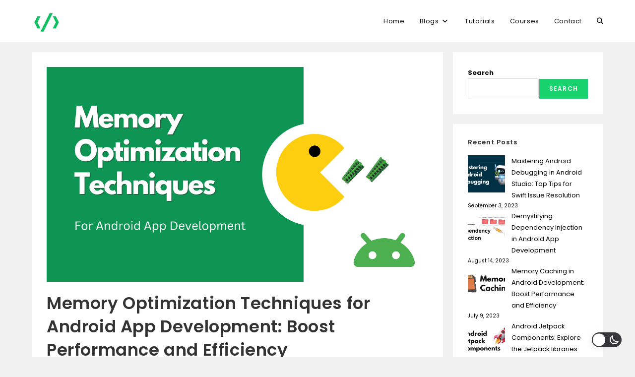

--- FILE ---
content_type: text/html; charset=utf-8
request_url: https://www.google.com/recaptcha/api2/aframe
body_size: 267
content:
<!DOCTYPE HTML><html><head><meta http-equiv="content-type" content="text/html; charset=UTF-8"></head><body><script nonce="hC4yH3NkmIFjHDYCrwl18w">/** Anti-fraud and anti-abuse applications only. See google.com/recaptcha */ try{var clients={'sodar':'https://pagead2.googlesyndication.com/pagead/sodar?'};window.addEventListener("message",function(a){try{if(a.source===window.parent){var b=JSON.parse(a.data);var c=clients[b['id']];if(c){var d=document.createElement('img');d.src=c+b['params']+'&rc='+(localStorage.getItem("rc::a")?sessionStorage.getItem("rc::b"):"");window.document.body.appendChild(d);sessionStorage.setItem("rc::e",parseInt(sessionStorage.getItem("rc::e")||0)+1);localStorage.setItem("rc::h",'1769273874720');}}}catch(b){}});window.parent.postMessage("_grecaptcha_ready", "*");}catch(b){}</script></body></html>

--- FILE ---
content_type: text/css
request_url: https://codingwithevan.com/wp-content/plugins/wp-dark-mode/assets/css/themes/oceanwp.css?ver=1768731177
body_size: -89
content:
/* OceanWP Support */
html.wp-dark-mode-active .header-searchform-wrap{border:1px solid}html.wp-dark-mode-active .sub-menu{border:1px solid}
